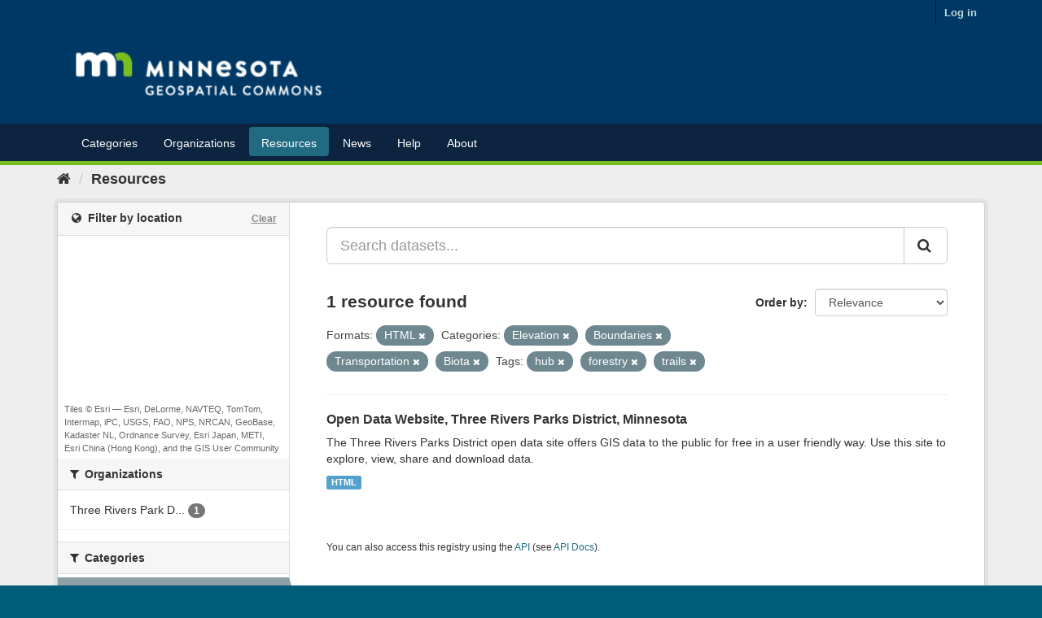

--- FILE ---
content_type: text/plain; charset=UTF-8
request_url: https://gisdata.mn.gov/c99a4269-161c-4242-a3f0-28d44fa6ce24?
body_size: 209
content:
{"ssresp":"2","jsrecvd":"true","__uzmaj":"b9046663-675b-4182-8b05-6a107f5431ef","__uzmbj":"1768791436","__uzmcj":"621831087125","__uzmdj":"1768791436","__uzmlj":"EgR20PLKQ3pOB7rm71Nha6Y0RCHa+aypqpEC7E3J2fM=","__uzmfj":"7f9000b9046663-675b-4182-8b05-6a107f5431ef1-17687914366920-002ee90a829639a1ca810","uzmxj":"7f900065619c4a-ae8b-4678-a50a-ed2b2a3effaf1-17687914366920-c809ab5e42d5ab1810","dync":"uzmx","jsbd2":"66ec29ce-bpq1-c8d9-292c-8367867814d4","mc":{},"mct":""}

--- FILE ---
content_type: text/plain; charset=UTF-8
request_url: https://gisdata.mn.gov/c99a4269-161c-4242-a3f0-28d44fa6ce24?
body_size: 104
content:
{"ssresp":"2","jsrecvd":"true","__uzmaj":"61a03254-54e5-410a-953f-d4ee685952eb","__uzmbj":"1768791436","__uzmcj":"844701021082","__uzmdj":"1768791436","jsbd2":"7c4a5a5a-bpq1-c8d9-8e47-62e16ebf7381"}